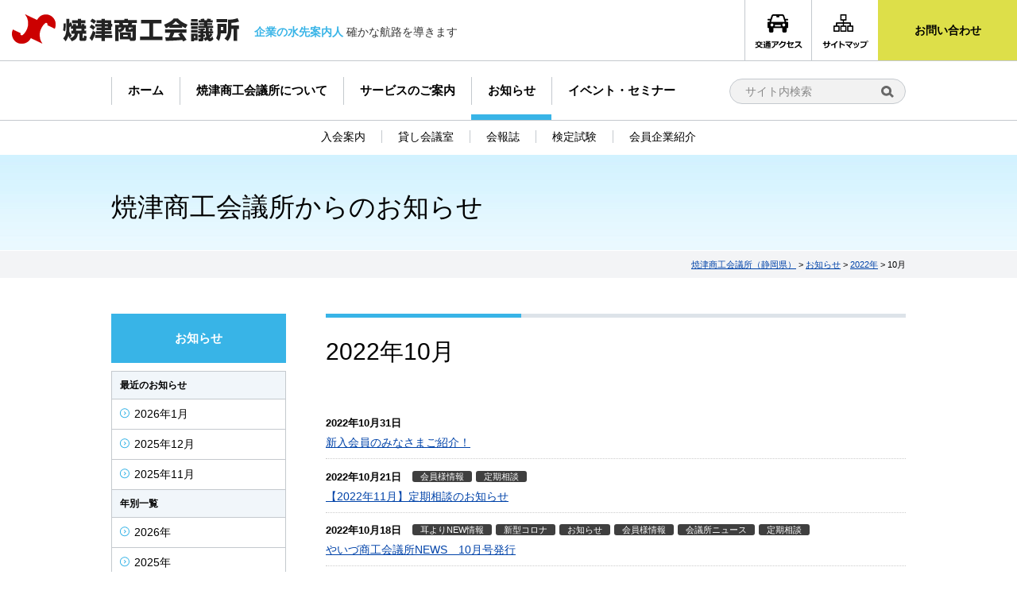

--- FILE ---
content_type: text/html; charset=UTF-8
request_url: https://www.yaizucci.or.jp/news/date/2022/10/
body_size: 7129
content:
<!DOCTYPE html>
<html lang="ja">
<head>
<meta property="og:title" content="新入会員のみなさまご紹介！｜焼津商工会議所（静岡県）" />
<meta property="og:type" content="website" />
<meta property="og:url" content="https://www.yaizucci.or.jp/news/7125/" />
<meta property="og:site_name" content="焼津商工会議所（静岡県）" />
<meta property="og:description" content=""/>
<meta property="fb:admins" content="100001401935235" />
	<!-- ↓スマートフォン以外のviewport -->
	<meta content="width=1050" name="viewport">
<meta charset="UTF-8" />

<script src="//ajax.googleapis.com/ajax/libs/jquery/2.1.3/jquery.min.js"></script>
<script type="text/javascript" src="//maps.googleapis.com/maps/api/js?key=AIzaSyBoqcH93wrfOFnG2Mx1S6kjH_v1FCpx-3Q"></script>
<script src="https://www.yaizucci.or.jp/wp-content/themes/yaizucci/js/common.js"></script>
<!-- styleswitcher -->
<script src="https://www.yaizucci.or.jp/wp-content/themes/yaizucci/js/styleswitcher.js"></script>
<!-- jquery & iScroll -->
<script src="//cdnjs.cloudflare.com/ajax/libs/iScroll/5.1.3/iscroll.min.js"></script>
<!-- drawer.js -->
<script src="//cdnjs.cloudflare.com/ajax/libs/drawer/3.2.0/js/drawer.min.js"></script>
<script type="text/javascript">
$(document).ready(function() {
  $('.drawer').drawer();
});
$('.drawer').drawer({
  class: {
    nav: 'drawer-nav',
    toggle: 'drawer-toggle',
    overlay: 'drawer-overlay',
    open: 'drawer-open',
    close: 'drawer-close',
    dropdown: 'drawer-dropdown'
  },
  iscroll: {
    // Configuring the iScroll
    // https://github.com/cubiq/iscroll#configuring-the-iscroll
    mouseWheel: true,
    preventDefault: false
  },
  showOverlay: true
});
</script>

<script type="text/javascript">

//全て読み込んでから表示
$(document).ready(function(){
	window.onload=function(){
		$("#wrapper").show();
	}
});

// slick
$(function() {
    $('.slick-topBanner').slick({
	infinite: true,
	dots: true,
	arrows: false,
	slidesToShow: 1,
	slidesToScroll: 1,
	autoplay: true,
	autoplaySpeed: 6000
     });

    $('.slick-bottomBanner').slick({
	infinite: true,
	dots: false,
	slidesToShow: 4,
	slidesToScroll: 4,
	autoplay: true,
	autoplaySpeed: 3000,
	responsive: [{
	breakpoint: 640,
	settings: {
		accessibility: true,
		dots:false,
		infinite: true,
		slidesToShow: 1,
		slidesToScroll: 1,
	        slidesToShow: 1,
		autoplay: true,
		autoplaySpeed: 3000
	      }
	}]
     });
});

//ニュースタブ
$(function(){
	$('#ccinewsTab li').on('click', function(){
		if($(this).not('active')){
			// タブメニュー
			$(this).addClass('active').siblings('li').removeClass('active');
			// タブの中身
			var index = $('#ccinewsTab li').index(this);
			$('#ccinewsTabbox div').eq(index).addClass('active').siblings('div').removeClass('active');
		}
	});
	$('#eventnewsTab li').on('click', function(){
		if($(this).not('active')){
			// タブメニュー
			$(this).addClass('active').siblings('li').removeClass('active');
			// タブの中身
			var index = $('#eventnewsTab li').index(this);
			$('#eventnewsTabbox div').eq(index).addClass('active').siblings('div').removeClass('active');
		}
	});
});

// sp_serviceメニュー開閉
$(function(){
	$(".allservicemenu li").on("click", function() {
		$(this).children("ul").slideToggle();
        });
	return false;
});
</script>

<link rel="stylesheet" type="text/css" media="all" href="https://www.yaizucci.or.jp/wp-content/themes/yaizucci/style.css?20200702" />


		<!-- All in One SEO 4.0.18 -->
		<title>10月, 2022 | 焼津商工会議所（静岡県）</title>
		<meta name="robots" content="noindex, max-snippet:-1, max-image-preview:large, max-video-preview:-1"/>
		<link rel="canonical" href="https://www.yaizucci.or.jp/news/date/2022/10/" />
		<script type="application/ld+json" class="aioseo-schema">
			{"@context":"https:\/\/schema.org","@graph":[{"@type":"WebSite","@id":"https:\/\/www.yaizucci.or.jp\/#website","url":"https:\/\/www.yaizucci.or.jp\/","name":"\u713c\u6d25\u5546\u5de5\u4f1a\u8b70\u6240\uff08\u9759\u5ca1\u770c\uff09","description":"\u4f01\u696d\u306e\u6c34\u5148\u6848\u5185\u4eba \u78ba\u304b\u306a\u822a\u8def\u3092\u5c0e\u304d\u307e\u3059","publisher":{"@id":"https:\/\/www.yaizucci.or.jp\/#organization"}},{"@type":"Organization","@id":"https:\/\/www.yaizucci.or.jp\/#organization","name":"\u713c\u6d25\u5546\u5de5\u4f1a\u8b70\u6240\uff08\u9759\u5ca1\u770c\uff09","url":"https:\/\/www.yaizucci.or.jp\/"},{"@type":"BreadcrumbList","@id":"https:\/\/www.yaizucci.or.jp\/news\/date\/2022\/10\/#breadcrumblist","itemListElement":[{"@type":"ListItem","@id":"https:\/\/www.yaizucci.or.jp\/#listItem","position":"1","item":{"@id":"https:\/\/www.yaizucci.or.jp\/#item","name":"\u30db\u30fc\u30e0","description":"\u3053\u306e\u30b5\u30a4\u30c8\u306f\u713c\u6d25\u5546\u5de5\u4f1a\u8b70\u6240\uff08\u3084\u3044\u3065\u3057\u3087\u3046\u3053\u3046\u304b\u3044\u304e\u3057\u3087\uff09\u516c\u5f0f\u30b5\u30a4\u30c8\u3067\u3059","url":"https:\/\/www.yaizucci.or.jp\/"},"nextItem":"https:\/\/www.yaizucci.or.jp\/news\/date\/2022\/10\/#listItem"},{"@type":"ListItem","@id":"https:\/\/www.yaizucci.or.jp\/news\/date\/2022\/10\/#listItem","position":"2","item":{"@id":"https:\/\/www.yaizucci.or.jp\/news\/date\/2022\/10\/#item","name":"\u304a\u77e5\u3089\u305b","url":"https:\/\/www.yaizucci.or.jp\/news\/date\/2022\/10\/"},"previousItem":"https:\/\/www.yaizucci.or.jp\/#listItem"}]},{"@type":"CollectionPage","@id":"https:\/\/www.yaizucci.or.jp\/news\/date\/2022\/10\/#collectionpage","url":"https:\/\/www.yaizucci.or.jp\/news\/date\/2022\/10\/","name":"10\u6708, 2022 | \u713c\u6d25\u5546\u5de5\u4f1a\u8b70\u6240\uff08\u9759\u5ca1\u770c\uff09","inLanguage":"ja","isPartOf":{"@id":"https:\/\/www.yaizucci.or.jp\/#website"},"breadcrumb":{"@id":"https:\/\/www.yaizucci.or.jp\/news\/date\/2022\/10\/#breadcrumblist"}}]}
		</script>
		<!-- All in One SEO -->

<link rel='dns-prefetch' href='//s.w.org' />
		<script type="text/javascript">
			window._wpemojiSettings = {"baseUrl":"https:\/\/s.w.org\/images\/core\/emoji\/13.0.1\/72x72\/","ext":".png","svgUrl":"https:\/\/s.w.org\/images\/core\/emoji\/13.0.1\/svg\/","svgExt":".svg","source":{"concatemoji":"https:\/\/www.yaizucci.or.jp\/wp-includes\/js\/wp-emoji-release.min.js?ver=5.6.16"}};
			!function(e,a,t){var n,r,o,i=a.createElement("canvas"),p=i.getContext&&i.getContext("2d");function s(e,t){var a=String.fromCharCode;p.clearRect(0,0,i.width,i.height),p.fillText(a.apply(this,e),0,0);e=i.toDataURL();return p.clearRect(0,0,i.width,i.height),p.fillText(a.apply(this,t),0,0),e===i.toDataURL()}function c(e){var t=a.createElement("script");t.src=e,t.defer=t.type="text/javascript",a.getElementsByTagName("head")[0].appendChild(t)}for(o=Array("flag","emoji"),t.supports={everything:!0,everythingExceptFlag:!0},r=0;r<o.length;r++)t.supports[o[r]]=function(e){if(!p||!p.fillText)return!1;switch(p.textBaseline="top",p.font="600 32px Arial",e){case"flag":return s([127987,65039,8205,9895,65039],[127987,65039,8203,9895,65039])?!1:!s([55356,56826,55356,56819],[55356,56826,8203,55356,56819])&&!s([55356,57332,56128,56423,56128,56418,56128,56421,56128,56430,56128,56423,56128,56447],[55356,57332,8203,56128,56423,8203,56128,56418,8203,56128,56421,8203,56128,56430,8203,56128,56423,8203,56128,56447]);case"emoji":return!s([55357,56424,8205,55356,57212],[55357,56424,8203,55356,57212])}return!1}(o[r]),t.supports.everything=t.supports.everything&&t.supports[o[r]],"flag"!==o[r]&&(t.supports.everythingExceptFlag=t.supports.everythingExceptFlag&&t.supports[o[r]]);t.supports.everythingExceptFlag=t.supports.everythingExceptFlag&&!t.supports.flag,t.DOMReady=!1,t.readyCallback=function(){t.DOMReady=!0},t.supports.everything||(n=function(){t.readyCallback()},a.addEventListener?(a.addEventListener("DOMContentLoaded",n,!1),e.addEventListener("load",n,!1)):(e.attachEvent("onload",n),a.attachEvent("onreadystatechange",function(){"complete"===a.readyState&&t.readyCallback()})),(n=t.source||{}).concatemoji?c(n.concatemoji):n.wpemoji&&n.twemoji&&(c(n.twemoji),c(n.wpemoji)))}(window,document,window._wpemojiSettings);
		</script>
		<style type="text/css">
img.wp-smiley,
img.emoji {
	display: inline !important;
	border: none !important;
	box-shadow: none !important;
	height: 1em !important;
	width: 1em !important;
	margin: 0 .07em !important;
	vertical-align: -0.1em !important;
	background: none !important;
	padding: 0 !important;
}
</style>
	<link rel='stylesheet' id='wp-block-library-css'  href='https://www.yaizucci.or.jp/wp-includes/css/dist/block-library/style.min.css?ver=5.6.16' type='text/css' media='all' />
<link rel='stylesheet' id='contact-form-7-css'  href='https://www.yaizucci.or.jp/wp-content/plugins/contact-form-7/includes/css/styles.css?ver=5.3.2' type='text/css' media='all' />
<link rel='stylesheet' id='thumbs_rating_styles-css'  href='https://www.yaizucci.or.jp/wp-content/plugins/link-library/upvote-downvote/css/style.css?ver=1.0.0' type='text/css' media='all' />
<link rel='stylesheet' id='wp-pagenavi-css'  href='https://www.yaizucci.or.jp/wp-content/plugins/wp-pagenavi/pagenavi-css.css?ver=2.70' type='text/css' media='all' />
<link rel='stylesheet' id='jquery.lightbox.min.css-css'  href='https://www.yaizucci.or.jp/wp-content/plugins/wp-jquery-lightbox/styles/lightbox.min.css?ver=1.4.8' type='text/css' media='all' />
<script type='text/javascript' src='https://www.yaizucci.or.jp/wp-includes/js/jquery/jquery.min.js?ver=3.5.1' id='jquery-core-js'></script>
<script type='text/javascript' src='https://www.yaizucci.or.jp/wp-includes/js/jquery/jquery-migrate.min.js?ver=3.3.2' id='jquery-migrate-js'></script>
<script type='text/javascript' src='https://www.yaizucci.or.jp/wp-content/themes/yaizucci/js/jquery.smoothScroll.js?ver=5.6.16' id='smoothScroll-js'></script>
<script type='text/javascript' id='thumbs_rating_scripts-js-extra'>
/* <![CDATA[ */
var thumbs_rating_ajax = {"ajax_url":"https:\/\/www.yaizucci.or.jp\/wp-admin\/admin-ajax.php","nonce":"437e0fe9e3"};
/* ]]> */
</script>
<script type='text/javascript' src='https://www.yaizucci.or.jp/wp-content/plugins/link-library/upvote-downvote/js/general.js?ver=4.0.1' id='thumbs_rating_scripts-js'></script>
<link rel="https://api.w.org/" href="https://www.yaizucci.or.jp/wp-json/" /><link rel="Shortcut Icon" type="image/x-icon" href="https://www.yaizucci.or.jp/wp-content/uploads/2017/03/favicon.png" />
<link rel="apple-touch-icon" href="https://www.yaizucci.or.jp/wp-content/uploads/2017/03/appicon.png" />
<!-- Google Tag Manager -->
<script>(function(w,d,s,l,i){w[l]=w[l]||[];w[l].push({'gtm.start':
new Date().getTime(),event:'gtm.js'});var f=d.getElementsByTagName(s)[0],
j=d.createElement(s),dl=l!='dataLayer'?'&l='+l:'';j.async=true;j.src=
'https://www.googletagmanager.com/gtm.js?id='+i+dl;f.parentNode.insertBefore(j,f);
})(window,document,'script','dataLayer','GTM-KST87GR');</script>
<!-- End Google Tag Manager -->
</head>

<body class="archive date post-type-archive post-type-archive-news drawer drawer--right"><!--/s16/-->
<!-- Google Tag Manager (noscript) -->
<noscript><iframe src="https://www.googletagmanager.com/ns.html?id=GTM-KST87GR"
height="0" width="0" style="display:none;visibility:hidden"></iframe></noscript>
<!-- End Google Tag Manager (noscript) -->

<a name='JumpPageHead'></a>
<div id="wrapper" class="hfeed">
	<div id="header">
		<div id="header_in">
			<!-- サイトタイトル -->
						<div id="site-title">
				<a href="https://www.yaizucci.or.jp/" title="焼津商工会議所（静岡県）" rel="home"><img src="https://www.yaizucci.or.jp/wp-content/themes/yaizucci/images/logo.png" alt="焼津商工会議所（静岡県）"></a>
			</div>
			<!-- ディスクリプション -->
			<div class="descriptionTxt"><strong>企業の水先案内人</strong> 確かな航路を導きます</div>

			<div id="utilitymenuArea">
				<ul>
					<li class="btnA"><a href="https://www.yaizucci.or.jp/about/access/"><img src="https://www.yaizucci.or.jp/wp-content/themes/yaizucci/images/utility01.png" alt="交通アクセス" /></a></li>
					<li class="btnA"><a href="https://www.yaizucci.or.jp/sitemaplist/"><img src="https://www.yaizucci.or.jp/wp-content/themes/yaizucci/images/utility02.png" alt="サイトマップ" /></a></li>
					<li class="btnB"><a href="https://www.yaizucci.or.jp/contact/">お問い合わせ</a></li>
				</ul>
			</div>

			<!--検索-->
			<div id="searchBox">
				<form method="get" action="https://www.yaizucci.or.jp/" >
				<input name="s" type="text" placeholder="サイト内検索">
				<input type="image" src="https://www.yaizucci.or.jp/wp-content/themes/yaizucci/images/icon_search.png">
				</form>
			</div>
		</div><!-- #header_in -->
		<button type="button" class="drawer-toggle drawer-hamburger">
		  <span class="sr-only">toggle navigation</span>
		  <span class="drawer-hamburger-icon"></span>
		</button>
		<nav class="drawer-nav" role="navigation">
							<div id="grandmenuArea" class="menu-main-container"><ul id="menu-main" class="menu"><li id="menu-item-451" class="home menu-item menu-item-type-custom menu-item-object-custom menu-item-home menu-item-451"><a href="https://www.yaizucci.or.jp/">ホーム</a></li>
<li id="menu-item-2053" class="menu-item menu-item-type-post_type menu-item-object-page menu-item-has-children menu-item-2053"><a href="https://www.yaizucci.or.jp/about/">焼津商工会議所について</a>
<ul class="sub-menu">
	<li id="menu-item-2408" class="menu-item menu-item-type-post_type menu-item-object-page menu-item-2408"><a href="https://www.yaizucci.or.jp/about/access/">交通アクセス</a></li>
	<li id="menu-item-2409" class="menu-item menu-item-type-post_type menu-item-object-page menu-item-2409"><a href="https://www.yaizucci.or.jp/about/requests/">政策提言・要望</a></li>
</ul>
</li>
<li id="menu-item-2054" class="menu-item menu-item-type-post_type menu-item-object-page menu-item-has-children menu-item-2054"><a href="https://www.yaizucci.or.jp/service/">サービスのご案内</a>
<ul class="sub-menu">
	<li id="menu-item-2056" class="menu-item menu-item-type-post_type menu-item-object-page menu-item-2056"><a href="https://www.yaizucci.or.jp/service/management/">経営支援</a></li>
	<li id="menu-item-2058" class="menu-item menu-item-type-post_type menu-item-object-page menu-item-2058"><a href="https://www.yaizucci.or.jp/service/saleschannel/">販路拡大</a></li>
	<li id="menu-item-2063" class="menu-item menu-item-type-post_type menu-item-object-page menu-item-2063"><a href="https://www.yaizucci.or.jp/service/financing/">資金調達</a></li>
	<li id="menu-item-2055" class="menu-item menu-item-type-post_type menu-item-object-page menu-item-2055"><a href="https://www.yaizucci.or.jp/service/foundation/">創業支援</a></li>
	<li id="menu-item-2061" class="menu-item menu-item-type-post_type menu-item-object-page menu-item-2061"><a href="https://www.yaizucci.or.jp/service/kentei/">検定試験</a></li>
	<li id="menu-item-2059" class="menu-item menu-item-type-post_type menu-item-object-page menu-item-2059"><a href="https://www.yaizucci.or.jp/service/mutualaid/">共済・保険</a></li>
	<li id="menu-item-2060" class="menu-item menu-item-type-post_type menu-item-object-page menu-item-2060"><a href="https://www.yaizucci.or.jp/service/proof/">証明・認証</a></li>
	<li id="menu-item-2062" class="menu-item menu-item-type-post_type menu-item-object-page menu-item-2062"><a href="https://www.yaizucci.or.jp/service/training/">人材確保・育成</a></li>
	<li id="menu-item-2057" class="menu-item menu-item-type-post_type menu-item-object-page menu-item-2057"><a href="https://www.yaizucci.or.jp/service/network/">人脈・交流</a></li>
</ul>
</li>
<li id="menu-item-1236" class="menu-item menu-item-type-custom menu-item-object-custom menu-item-1236"><a href="https://www.yaizucci.or.jp/news/">お知らせ</a></li>
<li id="menu-item-1237" class="menu-item menu-item-type-custom menu-item-object-custom menu-item-1237"><a href="https://www.yaizucci.or.jp/event/">イベント・セミナー</a></li>
</ul></div>				<div id="grandsubmenuArea" class="menu-main_sub-container"><ul id="menu-main_sub" class="menu"><li id="menu-item-2065" class="menu-item menu-item-type-post_type menu-item-object-page menu-item-2065"><a href="https://www.yaizucci.or.jp/admission/">入会案内</a></li>
<li id="menu-item-2066" class="menu-item menu-item-type-post_type menu-item-object-page menu-item-2066"><a href="https://www.yaizucci.or.jp/rentalspace/">貸し会議室</a></li>
<li id="menu-item-2578" class="menu-item menu-item-type-post_type menu-item-object-page menu-item-2578"><a href="https://www.yaizucci.or.jp/newsletter/">会報誌</a></li>
<li id="menu-item-2064" class="menu-item menu-item-type-post_type menu-item-object-page menu-item-2064"><a href="https://www.yaizucci.or.jp/service/kentei/">検定試験</a></li>
<li id="menu-item-2395" class="menu-item menu-item-type-custom menu-item-object-custom menu-item-2395"><a target="_blank" rel="noopener" href="https://www.b-mall.ne.jp/yaizu/">会員企業紹介</a></li>
</ul></div>					</nav>
	</div><!-- #header -->

	
	
			<div id="CTitle">
		<div id="CTitle_in">
							<h1>焼津商工会議所からのお知らせ</h1>
					</div><!-- #CTitle -->
		</div><!-- #CTitle_in -->
		<div id="pankuzu">
		<div id="pankuzu_in">
			<!-- Breadcrumb NavXT 6.6.0 -->
<a title="Go to 焼津商工会議所（静岡県）." href="https://www.yaizucci.or.jp" class="home">焼津商工会議所（静岡県）</a> &gt; <a title="Go to お知らせ." href="https://www.yaizucci.or.jp/news/">お知らせ</a> &gt; <a title="Go to the 2022年 archives." href="https://www.yaizucci.or.jp/date/2022/?post_type=news" class="archive date-year">2022年</a> &gt; 10月		</div><!-- #pankuzu_in -->
		</div><!-- #pankuzu -->
		<div id="main">
					<div id="content" role="main">
			
	<h2 class="entry-title">
					2022年10月			</h2>

	
<ul id="informationBlock">
	<li>
		<span class="date">2022年10月31日</span>
				<p><a href="https://www.yaizucci.or.jp/news/7125/">新入会員のみなさまご紹介！</a>
				</p>
	</li>
	<li>
		<span class="date">2022年10月21日</span>
		<span class="cat cate03">会員様情報</span><span class="cat cate06">定期相談</span>		<p><a href="https://www.yaizucci.or.jp/news/6745/">【2022年11月】定期相談のお知らせ</a>
				</p>
	</li>
	<li>
		<span class="date">2022年10月18日</span>
		<span class="cat cate11">耳よりNEW情報</span><span class="cat cate10">新型コロナ</span><span class="cat cate01">お知らせ</span><span class="cat cate03">会員様情報</span><span class="cat cate04">会議所ニュース</span><span class="cat cate06">定期相談</span>		<p><a href="https://www.yaizucci.or.jp/news/7103/">やいづ商工会議所NEWS　10月号発行</a>
				</p>
	</li>
	<li>
		<span class="date">2022年10月18日</span>
		<span class="cat cate11">耳よりNEW情報</span><span class="cat cate01">お知らせ</span><span class="cat cate03">会員様情報</span>		<p><a href="https://www.yaizucci.or.jp/news/7043/">会員様情報（かわいいケーキ屋さんフレール　さん）</a>
				</p>
	</li>
	<li>
		<span class="date">2022年10月07日</span>
		<span class="cat cate99">やいづ動向調査</span><span class="cat cate10">新型コロナ</span><span class="cat cate01">お知らせ</span>		<p><a href="https://www.yaizucci.or.jp/news/7101/">【LOBO調査】焼津市管内景気調査（2022年9月）</a>
				</p>
	</li>
</ul>
			</div><!-- #content -->
					<div id="sidebox" role="complementary"><div id="Title" class="posttype-news">お知らせ</div><div id="sidemenu"><div class="MonthlistT">最近のお知らせ</div><ul>	<li><a href='https://www.yaizucci.or.jp/news/date/2026/01/'>2026年1月</a></li>
	<li><a href='https://www.yaizucci.or.jp/news/date/2025/12/'>2025年12月</a></li>
	<li><a href='https://www.yaizucci.or.jp/news/date/2025/11/'>2025年11月</a></li>
</ul><div class="MonthlistT">年別一覧</div><ul>	<li><a href='https://www.yaizucci.or.jp/news/date/2026/'>2026年</a></li>
	<li><a href='https://www.yaizucci.or.jp/news/date/2025/'>2025年</a></li>
	<li><a href='https://www.yaizucci.or.jp/news/date/2024/'>2024年</a></li>
	<li><a href='https://www.yaizucci.or.jp/news/date/2023/'>2023年</a></li>
	<li><a href='https://www.yaizucci.or.jp/news/date/2022/'aria-current="page">2022年</a></li>
	<li><a href='https://www.yaizucci.or.jp/news/date/2021/'>2021年</a></li>
	<li><a href='https://www.yaizucci.or.jp/news/date/2020/'>2020年</a></li>
	<li><a href='https://www.yaizucci.or.jp/news/date/2019/'>2019年</a></li>
	<li><a href='https://www.yaizucci.or.jp/news/date/2018/'>2018年</a></li>
	<li><a href='https://www.yaizucci.or.jp/news/date/2017/'>2017年</a></li>
	<li><a href='https://www.yaizucci.or.jp/news/date/2016/'>2016年</a></li>
	<li><a href='https://www.yaizucci.or.jp/news/date/2015/'>2015年</a></li>
	<li><a href='https://www.yaizucci.or.jp/news/date/2014/'>2014年</a></li>
	<li><a href='https://www.yaizucci.or.jp/news/date/2013/'>2013年</a></li>
	<li><a href='https://www.yaizucci.or.jp/news/date/2012/'>2012年</a></li>
	<li><a href='https://www.yaizucci.or.jp/news/date/2011/'>2011年</a></li>
	<li><a href='https://www.yaizucci.or.jp/news/date/2010/'>2010年</a></li>
	<li><a href='https://www.yaizucci.or.jp/news/date/2009/'>2009年</a></li>
</ul><div class="CatelistT">カテゴリー一覧</div><ul>	<li class="cat-item cat-item-192"><a href="https://www.yaizucci.or.jp/newslist/cate99/" title="やいづ動向調査">やいづ動向調査</a>
</li>
	<li class="cat-item cat-item-189"><a href="https://www.yaizucci.or.jp/newslist/cate-keieionline/" title="オンライン経営相談">オンライン経営相談</a>
</li>
	<li class="cat-item cat-item-187"><a href="https://www.yaizucci.or.jp/newslist/cate11/" title="耳よりNEW情報">耳よりNEW情報</a>
</li>
	<li class="cat-item cat-item-186"><a href="https://www.yaizucci.or.jp/newslist/cate10/" title="新型コロナ">新型コロナ</a>
</li>
	<li class="cat-item cat-item-2"><a href="https://www.yaizucci.or.jp/newslist/cate01/" title="お知らせ">お知らせ</a>
</li>
	<li class="cat-item cat-item-11"><a href="https://www.yaizucci.or.jp/newslist/cate02/" title="できごと">できごと</a>
</li>
	<li class="cat-item cat-item-170"><a href="https://www.yaizucci.or.jp/newslist/cate03/" title="会員様情報">会員様情報</a>
</li>
	<li class="cat-item cat-item-171"><a href="https://www.yaizucci.or.jp/newslist/cate04/" title="会議所ニュース">会議所ニュース</a>
</li>
	<li class="cat-item cat-item-174"><a href="https://www.yaizucci.or.jp/newslist/cate05/" title="女性会会報誌「nadeshiko」">女性会会報誌「nadeshiko」</a>
</li>
	<li class="cat-item cat-item-177"><a href="https://www.yaizucci.or.jp/newslist/cate06/" title="定期相談">定期相談</a>
</li>
	<li class="cat-item cat-item-172"><a href="https://www.yaizucci.or.jp/newslist/cate-bosyu/" title="募集中">募集中</a>
</li>
	<li class="cat-item cat-item-173"><a href="https://www.yaizucci.or.jp/newslist/cate-youshiki/" title="様式">様式</a>
</li>
</ul></div></div><!-- #sidemenu --></div><!-- #sidebox -->				</div><!-- #main -->

	<div class="gotop"><a href="#JumpPageHead">ページトップに戻る</a></div>

	<div id="footer" role="contentinfo">

		
					<div id="footermenu">
				<ul class="menu">
					<li class="home"><a href="https://www.yaizucci.or.jp/">ホーム</a></li>
					<li><a href="https://www.yaizucci.or.jp/about/">焼津商工会議所について</a></li>
					<li><a href="https://www.yaizucci.or.jp/service/">サービスのご案内</a></li>
					<li><a href="https://www.yaizucci.or.jp/news/">お知らせ</a></li>
					<li><a href="https://www.yaizucci.or.jp/event/">イベント・セミナー</a></li>
				</ul>
			</div><!-- #footermenu -->
		
		<div id="footermenu_under">
			<div class="inner">
				<div id="site-info">
											<img src="https://www.yaizucci.or.jp/wp-content/themes/yaizucci/images/footertitle.png" />
						<p>
							〒425-0026 静岡県焼津市焼津4-15-24　TEL：054-628-6251／FAX：054-628-6300
						</p>
									</div><!-- #site-info -->
			</div>
		</div><!-- #footermenu_under -->


		<div id="footermenu_copyright">
						<div id="footerutilitymenu">
				<ul>
					<li><a href="https://www.yaizucci.or.jp/link/">リンク集</a></li>
					<li><a href="https://www.yaizucci.or.jp/privacy/">個人情報保護方針取り扱い</a></li>
					<li><a href="https://www.yaizucci.or.jp/sitemaplist/">サイトマップ</a></li>
				</ul>
			</div><!-- #utilitymenu -->

			<div id="site-copy">
				Copyright &copy; YAIZU CCI All rights reserved.
			</div><!-- #site-copy-->
		</div>
	</div><!-- #footer -->
</div><!-- #wrapper -->

<script type='text/javascript' id='contact-form-7-js-extra'>
/* <![CDATA[ */
var wpcf7 = {"apiSettings":{"root":"https:\/\/www.yaizucci.or.jp\/wp-json\/contact-form-7\/v1","namespace":"contact-form-7\/v1"}};
/* ]]> */
</script>
<script type='text/javascript' src='https://www.yaizucci.or.jp/wp-content/plugins/contact-form-7/includes/js/scripts.js?ver=5.3.2' id='contact-form-7-js'></script>
<script type='text/javascript' src='https://www.yaizucci.or.jp/wp-content/plugins/wp-jquery-lightbox/jquery.touchwipe.min.js?ver=1.4.8' id='wp-jquery-lightbox-swipe-js'></script>
<script type='text/javascript' id='wp-jquery-lightbox-js-extra'>
/* <![CDATA[ */
var JQLBSettings = {"showTitle":"1","showCaption":"0","showNumbers":"0","fitToScreen":"1","resizeSpeed":"400","showDownload":"0","navbarOnTop":"1","marginSize":"0","slideshowSpeed":"0","prevLinkTitle":"\u524d\u306e\u753b\u50cf","nextLinkTitle":"\u6b21\u306e\u753b\u50cf","closeTitle":"\u30ae\u30e3\u30e9\u30ea\u30fc\u3092\u9589\u3058\u308b","image":"\u753b\u50cf ","of":"\u306e","download":"\u30c0\u30a6\u30f3\u30ed\u30fc\u30c9","pause":"(\u30b9\u30e9\u30a4\u30c9\u30b7\u30e7\u30fc\u3092\u505c\u6b62\u3059\u308b)","play":"(\u30b9\u30e9\u30a4\u30c9\u30b7\u30e7\u30fc\u3092\u518d\u751f\u3059\u308b)"};
/* ]]> */
</script>
<script type='text/javascript' src='https://www.yaizucci.or.jp/wp-content/plugins/wp-jquery-lightbox/jquery.lightbox.min.js?ver=1.4.8' id='wp-jquery-lightbox-js'></script>
<script type='text/javascript' src='https://www.yaizucci.or.jp/wp-includes/js/wp-embed.min.js?ver=5.6.16' id='wp-embed-js'></script>

</body>
</html>